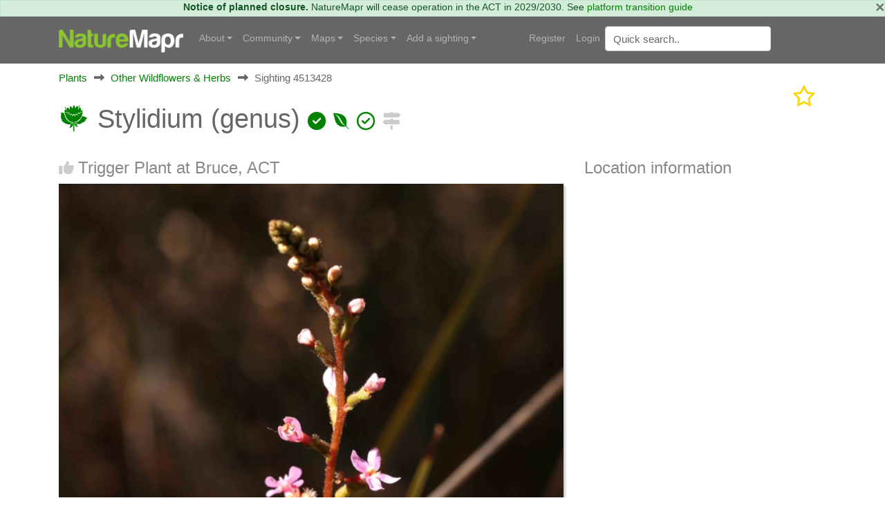

--- FILE ---
content_type: text/html; charset=utf-8
request_url: https://canberra.naturemapr.org/sightings/4513428
body_size: 13445
content:
<!DOCTYPE html>
<html lang="en">
<head prefix="og: http://ogp.me/ns# fb: http://ogp.me/ns/fb#">
    <!-- Google tag (gtag.js) -->
    <script async src="https://www.googletagmanager.com/gtag/js?id=G-SN0TGKDX7N"></script>
    <script>
        window.dataLayer = window.dataLayer || [];
        function gtag() { dataLayer.push(arguments); }
        gtag('js', new Date());

        gtag('config', 'G-SN0TGKDX7N');
    </script>
    <meta charset="utf-8" />
    
    <meta name="viewport" content="width=device-width, initial-scale=1.0">
    <title>Stylidium (genus) at Bruce, ACT - Canberra &amp; Southern Tablelands</title>
    <link rel="stylesheet" href="https://stackpath.bootstrapcdn.com/bootstrap/4.3.1/css/bootstrap.min.css" crossorigin="anonymous" integrity="sha384-ggOyR0iXCbMQv3Xipma34MD+dH/1fQ784/j6cY/iJTQUOhcWr7x9JvoRxT2MZw1T" />
    <link rel="stylesheet" href="https://cdn.jsdelivr.net/npm/flatpickr/dist/flatpickr.min.css">
    
    
        <link rel="stylesheet" href="/css/site.min.css?v=2dYUKVC4j7Mxmks-emJGKfKFwbG-LrC0kbZBL8WmArc" />
    

    <script type="text/javascript">
        var regionId = 1;
        var currentState = '#dd-state-act';

        function initMap() {
        if (typeof mapsReady == 'function') {
        mapsReady();
        }
        }
    </script>

    <link rel="icon" href="/favicon.ico" />
    <meta name="description" content="Canberra &amp; Southern Tablelands - NatureMapr" />
    <meta property="og:url" content="https://canberra.naturemapr.org/sightings/4513428">
    <meta property="og:title" content="Stylidium (genus) at Bruce, ACT">
    <meta property="og:description" content="Canberra &amp; Southern Tablelands - NatureMapr">
    <meta property="og:image" content="https://api.naturemapr.org/api/sightings/4513428/images/1?r=1653250522">
</head>
<body>
    

    <div class="alert alert-success alert-data p-md-0" role="alert">
        <button type="button" class="close" data-dismiss="alert">×</button>
            <strong>Notice of planned closure.</strong>
            <span>NatureMapr will cease operation in the ACT in 2029/2030. See <a href="https://naturemapr.org/content/platform-transition-guide">platform transition guide</a></span>
    </div>

    <nav class="d-flex flex-md-column-reverse navbar navbar-expand-md navbar-toggleable-md navbar-dark bg-dark box-shadow normal" data-toggle="affix">
    <div class="container navcontainer">
        <a class="navbar-brand" href="https://naturemapr.org">
            <img src="/img/naturemapr-white.png" class="d-inline-block align-top logo" alt="NatureMapr Australia" title="NatureMapr Australia">
        </a>

        <button class="navbar-toggler" type="button" data-toggle="collapse" data-target=".navbar-collapse" aria-controls="navbarSupportedContent" aria-expanded="false" aria-label="Toggle navigation">
            <span class="navbar-toggler-icon"></span>
        </button>

        <div class="navbar-collapse collapse d-md-inline-flex" id="navbarSupportedExtraContent">
            <ul class="navbar-nav flex-grow-1">
                <li class="nav-item dropdown">
                    <a class="nav-link dropdown-toggle" href="#" id="navbarDropdown" role="button" data-toggle="dropdown" aria-haspopup="true" aria-expanded="false">About</a>
                    <div class="dropdown-menu" aria-labelledby="navbarDropdown">
                        <a class="dropdown-item" href="https://naturemapr.org/content/naturemapr-biodiversity-information-handling">Information handling and data quality</a>
                        <div class="dropdown-divider"></div>
                        <a class="dropdown-item" href="https://naturemapr.org/content/help-and-support">Frequently asked questions</a>
                        <a class="dropdown-item" href="https://naturemapr.org/about/contact">Contact</a>
                    </div>
                </li>

                <li class="nav-item dropdown">
                    <a class="nav-link dropdown-toggle" href="#" id="navbarDropdown" role="button" data-toggle="dropdown" aria-haspopup="true" aria-expanded="false">Community</a>
                    <div class="dropdown-menu" aria-labelledby="navbarDropdown">
                                <a class="dropdown-item " href="/content/cnmcommunitypage">Canberra Nature Map Community &amp; Photos</a>
                                <a class="dropdown-item " href="/content/cnmnewsletterpage">Canberra Nature Map Newsletters</a>
                                <a class="dropdown-item " href="/content/cnmpublications">Publications associated with CNM</a>
                            <div class="dropdown-divider"></div>

                            <a class="dropdown-item " href="/users/contributors">Contributors</a>

                        <a class="dropdown-item " href="/users/moderators">Moderators</a>

                        <div class="dropdown-divider"></div>
                        <a class="dropdown-item " href="https://naturemapr.org/collections">Collections</a>
                            <a class="dropdown-item " href="/announcements">Announcements</a>
                            <a class="dropdown-item " href="/events">Events</a>

                        <div class="dropdown-divider"></div>
                        <a class="dropdown-item " href="/content/roles-and-responsibilities">Roles and responsibilities</a>
                        <a class="dropdown-item " href="/content/moderators">Information for moderators</a>
                    </div>
                </li>
                    <li class="nav-item dropdown">
                        <a class="nav-link dropdown-toggle" href="#" id="navbarDropdown" role="button" data-toggle="dropdown" aria-haspopup="true" aria-expanded="false">Maps</a>
                        <div class="dropdown-menu" aria-labelledby="navbarDropdown">
                            <a class="dropdown-item " href="/locations/maps/national-parks">National parks</a>
                            <a class="dropdown-item " href="/locations/maps/reserves">Reserves</a>
                            <a class="dropdown-item " href="/locations/maps/other-spaces">Other spaces</a>
                            <a class="dropdown-item " href="/locations/maps/rural-land">Rural land</a>
                            <a class="dropdown-item " href="/locations/maps/administrative">Administrative</a>
                        </div>
                    </li>

                <li class="nav-item dropdown">
                    <a class="nav-link dropdown-toggle" href="#" id="navbarDropdown" role="button" data-toggle="dropdown" aria-haspopup="true" aria-expanded="false">Species</a>
                    <ul class="dropdown-menu">
                        <li class="dropdown"><a class="dropdown-item " href="/collections/all?collectiontypeid=16">Priority species</a></li>
                        <div class="dropdown-divider"></div>

                            <a class="dropdown-item " href="/categories/431">
                                <i class="naturemapr nm-plant colour1 pr-1"></i>
                                Plants
                            </a>
                            <a class="dropdown-item " href="/categories/434">
                                <i class="naturemapr nm-dove colour1 pr-1"></i>
                                Birds
                            </a>
                            <a class="dropdown-item " href="/categories/435">
                                <i class="naturemapr nm-bandicoot colour1 pr-1"></i>
                                Mammals
                            </a>
                            <a class="dropdown-item " href="/categories/432">
                                <i class="naturemapr nm-reptile colour1 pr-1"></i>
                                Reptiles and Frogs
                            </a>
                            <a class="dropdown-item " href="/categories/433">
                                <i class="naturemapr nm-butterfly colour1 pr-1"></i>
                                Insects
                            </a>
                            <a class="dropdown-item " href="/categories/2069">
                                <i class="naturemapr nm-spider colour1 pr-1"></i>
                                Spiders
                            </a>
                            <a class="dropdown-item " href="/categories/445">
                                <i class="naturemapr nm-spider colour1 pr-1"></i>
                                Other Arthropods
                            </a>
                            <a class="dropdown-item " href="/categories/1544">
                                <i class="naturemapr nm-peripatus colour1 pr-1"></i>
                                Other Invertebrates
                            </a>
                            <a class="dropdown-item " href="/categories/1696">
                                <i class="naturemapr nm-mushroom colour1 pr-1"></i>
                                Fungi
                            </a>
                            <a class="dropdown-item " href="/categories/436">
                                <i class="naturemapr nm-moss colour1 pr-1"></i>
                                Lichens; Mosses, Liverworts &amp; Hornworts
                            </a>
                            <a class="dropdown-item " href="/categories/2062">
                                <i class="naturemapr nm-lichen colour1 pr-1"></i>
                                Algae, Cyanobacteria, other bacteria and viruses
                            </a>
                            <a class="dropdown-item " href="/categories/2061">
                                <i class="naturemapr nm-lichen colour1 pr-1"></i>
                                Slime Moulds
                            </a>
                            <a class="dropdown-item " href="/categories/2049">
                                <i class="naturemapr nm-naturemapr colour1 pr-1"></i>
                                Fossils &amp; Geological Features
                            </a>
                            <a class="dropdown-item " href="/categories/453">
                                <i class="naturemapr nm-fish colour1 pr-1"></i>
                                Fish
                            </a>
                            <a class="dropdown-item " href="/categories/438">
                                <i class="naturemapr nm-jellyfish colour1 pr-1"></i>
                                Marine Invertebrates
                            </a>
                            <a class="dropdown-item " href="/categories/2052">
                                <i class="naturemapr nm-sea-weed colour1 pr-1"></i>
                                Marine Algae &amp; Seaweeds
                            </a>


                        <div class="dropdown-divider"></div>
                        <a class="dropdown-item " href="https://naturemapr.org/species/updates">Latest taxonomy updates</a>
                    </ul>
                </li>

                <li class="nav-item dropdown">
                    <a class="nav-link dropdown-toggle" href="#" id="navbarDropdown" role="button" data-toggle="dropdown" aria-haspopup="true" aria-expanded="false">Add a sighting</a>
                    <div class="dropdown-menu" aria-labelledby="navbarDropdown">
                        <a class="dropdown-item " href="/sightings/add">+ Add a sighting</a>
                        <a class="dropdown-item " href="https://naturemapr.org/sightings/imports">+ Import sightings</a>
                        <div class="dropdown-divider"></div>
                        <a class="dropdown-item " href="https://naturemapr.org/content/how-to">How to contribute</a>
                        <a class="dropdown-item " href="https://naturemapr.org/content/photography-guide-dslr">DSLR photography guide</a>
                    </div>
                </li>
            </ul>
        </div>

        <div class="navbar-collapse collapse d-md-inline-flex" id="navbarSupportedExtraContent">
            <ul class="navbar-nav">
        <li class="nav-item">
            <a class="nav-link" href="/account/register">Register</a>
        </li>
        <li class="nav-item">
            <a class="nav-link" href="/account/login">Login</a>
        </li>
</ul>

            <form id="QuickSearchForm" name="QuickSearchForm" action="/search" method="post" class="form-inline my-2 my-lg-0">
                <input name="__RequestVerificationToken" type="hidden" value="CfDJ8BDTXtwG1rZIofCGKbGOAazEmZdz0bqTJyZUKJ6X3ixxb_DXg-XaEYvJpzRBxKXH7LYCtl-LpgXmfR-AQNkqWt1JjE4aJpXTqkd6QXpylir65C5S3udNaKOZ9AKs-OuUUYHPa2iMdT1sVtR52M5NkcA" />
                <input type="hidden" id="QId" name="QId" />
                <input id="q" name="q" class="form-control mr-sm-2" type="text" placeholder="Quick search" aria-label="Quick search" autocomplete="off">
            </form>
        </div>
    </div>
</nav>

    <div class="container body-content">
        <div id="MainContainer" class="MainContainer">
            

<div class="Breadcrumb">

        <div>

            <a href="/categories/431">Plants</a>
        </div>
        <div>
                <i class="Arrow fas fa-long-arrow-alt-right"></i>

            <a href="/categories/50">Other Wildflowers &amp; Herbs</a>
        </div>

            <div>
                <i class="Arrow fas fa-long-arrow-alt-right"></i>
                <span>Sighting 4513428</span>
            </div>


</div>
<div class="clearfix"></div>

<div class="d-block d-lg-flex">
    
<h1>
        <span id="ScientificNameHolder">
            
    <span class="naturemapr nm-other-wildflower colour1 h1img" title="Other Wildflower or Herb"></span>

            Stylidium (genus)
            

        <span class="colour1 fas fa-check-circle" title="Not Sensitive"></span>


        <span class="colour1 fab fa-envira" title="Local Native"></span>


        <span class="colour1 far fa-check-circle" title="Non-invasive or negligible"></span>

        </span>

    <span id="SignificantHolder">
    </span>
    <span id="FeatureHolder">
    </span>
    <span id="PinHolder">
    </span>
    <span id="VerifiedByHolder">
    </span>

        <a title="View nearby sightings" href="/sightings/nearby/4513428"><span class="fas fa-signs-post 2x colour2"></span></a>
</h1>
    <div class="ml-auto">
        <div class="d-block d-flex-lg flex-nowrap">
                <a href="/account/login" type="button" class="mr-3">
                    <i class="fa-regular fa-star fa-2x favourited" aria-hidden="true" title="Add to collection"></i>
                </a>

        </div>
    </div>
</div>

<div class="clearfix"></div>

<div class="row">
    <div class="col-lg-8">

        <h3>
            <span id="LikeHolder">
                    <a title="Like this sighting" href="/account/login"><i class="fas fa-thumbs-up"></i></a>

            </span>

Trigger Plant at Bruce, ACT        </h3>


            <div class="SplashHolder GalleryDesktop">
                <a data-gallery="gallery1" data-type="image" data-toggle="lightbox" title="Stylidium (genus)" href="https://api.naturemapr.org/api/sightings/4513428/images/1?r=95938">
                    <img class="UserSplash img-fluid" src="https://api.naturemapr.org/api/sightings/4513428/images/1?width=1920&r=95938" alt="Stylidium (genus) at Bruce, ACT - 1 Oct 2023 10:24 AM" title="Stylidium (genus) at Bruce, ACT - 1 Oct 2023 10:24 AM" />
                </a>
            </div>
                <div class="Images GalleryDesktop row">
                        <div class="col-xl-3 col-lg-3 col-md-4 col-sm-6 mb-2">
                            <a title="Stylidium (genus)" data-gallery="gallery1" data-type="image" data-toggle="lightbox" href="https://api.naturemapr.org/api/sightings/4513428/images/2?width=1920&r=95938">
                                <img src="https://api.naturemapr.org/api/sightings/4513428/images/2?width=240&height=240&r=95938" alt="Stylidium (genus) at Bruce, ACT - 1 Oct 2023 10:24 AM" title="Stylidium (genus) at Bruce, ACT - 1 Oct 2023 10:24 AM" />
                            </a>
                        </div>
                    <div class="clearfix"></div>
                </div>
            <div class="SplashHolder GalleryMobile">
                <div class="device">
                    <div class="GenericSwiper swiper-container">
                        <div class="swiper-wrapper">
                                <div class="swiper-slide">
                                    <a href="https://api.naturemapr.org/api/sightings/4513428/images/1?width=1920&r=95938"><img class="mobilebox" src="https://api.naturemapr.org/api/sightings/4513428/images/1?width=300&height=300&r=95938" alt="Stylidium (genus) at Bruce, ACT - 1 Oct 2023 10:24 AM" title="Stylidium (genus) at Bruce, ACT - 1 Oct 2023 10:24 AM"></a>
                                </div>
                                <div class="swiper-slide">
                                    <a href="https://api.naturemapr.org/api/sightings/4513428/images/2?width=1920&r=95938"><img class="mobilebox" src="https://api.naturemapr.org/api/sightings/4513428/images/2?width=300&height=300&r=95938" alt="Stylidium (genus) at Bruce, ACT - 1 Oct 2023 10:24 AM" title="Stylidium (genus) at Bruce, ACT - 1 Oct 2023 10:24 AM"></a>
                                </div>
                        </div>
                    </div>
                    <div class="pagination"></div>
                </div>
            </div>

            <div>
                    <a class="btn btn-sm btn-secondary float-left" href="/account/login"><i class="fas fa-file-download"></i> Request use of media</a>
            </div>
            <div class="clearfix"></div>

            <h3>Identification history</h3>
            <div id="SightingAuditTrailHolder">
                
    <table class="table audittrail MiniControls">
            <tr class="row">
                <td class="col-md-1">
                        <i class="fas fa-check-circle VerifiedGreen" title="Verified"></i>
                </td>
                <td class="col-md-3" id="CurrentScientificNameHtml">
                        
    <span class="naturemapr nm-other-wildflower colour1 h1img" title="Other Wildflower or Herb"></span>

                        <a href="/species/12727">Stylidium (genus)</a>
                </td>
                <td class="col-md-2">1 Oct 2023</td>
                <td class="col-md-3">
                    <a href="/users/18356">natureguy</a>
                    
<span class="UserBadges">

        <span class="fas fa-check-circle VerifiedGreen" title="Verified category expert"></span>




        <span class="fas fa-trophy BadgeGold" title="Significant sightings"></span>

</span>
                </td>
                <td class="col-md-3">
                    <select class="form-control SightingModerateAction" data-sightingid="4513428" data-audittrailid="2895833" data-speciesid="0" data-categoryid="0" data-scientificname="">
                        <option>Moderator actions</option>
                    </select>
                </td>
            </tr>
            <tr class="row">
                <td class="col-md-1">
                        <i class="fas fa-lightbulb" title="Suggestion"></i>
                </td>
                <td class="col-md-3" id="">
                        
    <span class="naturemapr nm-other-wildflower colour1 h1img" title="Other Wildflower or Herb"></span>

                        <a href="/species/12727">Stylidium (genus)</a>
                </td>
                <td class="col-md-2">1 Oct 2023</td>
                <td class="col-md-3">
                    <a href="/users/17752">ConBoekel</a>
                    
<span class="UserBadges">

        <span class="fas fa-check-circle VerifiedGreen" title="Verified category expert"></span>


        <span class="naturemapr nm-naturemapr BadgeGold" title="NatureMapr epic contributor - 10,000 plus sightings or 50,000 verifications!"></span>


        <span class="fas fa-trophy BadgeGold" title="Significant sightings"></span>

</span>
                </td>
                <td class="col-md-3">
                    <select class="form-control SightingModerateAction" data-sightingid="4513428" data-audittrailid="2895785" data-speciesid="12727" data-categoryid="0" data-scientificname="">
                        <option>Moderator actions</option>
                    </select>
                </td>
            </tr>
    </table>

            </div>

        <h3>Identify this sighting</h3>
        <hr />

            <p>Please <a href="/account/login">Login</a> or <a href="/account/register">Register</a> to identify this sighting.</p>




        
<a class="simpleanchor" id="Comments"></a>

    <h3>1 comment</h3>
    <p id="CommentResult"></p>
    <div id="CommentList">
            
<div class="Comment" id="Comment135658">
    <div class="CommentUser float-left">
        <small>
            <a href="/users/18356">natureguy</a> 
<span class="UserBadges">

        <span class="fas fa-check-circle VerifiedGreen" title="Verified category expert"></span>




        <span class="fas fa-trophy BadgeGold" title="Significant sightings"></span>

</span> wrote:
        </small>
        </div>
    <div class="CommentDate float-right">
        &nbsp;
        &nbsp;<small class="float-left">1 Oct 2023</small>
    </div>
    <div class="clearfix"></div>
    <div id="CommentComment135658" class="CommentComment">Need to see basal leaves for sp.</div>
</div>
    </div>

<hr />

    <p>Please <a href="/account/login">Login</a> or <a href="/account/register">Register</a> to comment.</p>

<script src="/js/tribute.min.js?v=dRFqjYUe7iOKWupn7vpCT0IMgyW6J1aYmbRgXY4S1dE"></script>
<script>
    var tribute = new Tribute({
        noMatchTemplate: "",
        menuShowMinLength: 2,
        values: function (text, cb) {
            userRemoteSearch(text, users => cb(users));
        },
        lookup: 'username',
        fillAttr: 'username'
    });

    tribute.attach(document.getElementsByName("CommentHtml"));
</script>
    </div>
    <div class="col-lg-4">
            <h3>Location information</h3>

            <iframe width="600"
                    height="450"
                    style="border:0"
                    loading="lazy"
                    allowfullscreen
                    referrerpolicy="no-referrer-when-downgrade"
                    src="https://www.google.com/maps/embed/v1/place?key=AIzaSyBRO6j1r1J6qfpoex9xxPCCMnrJlucmEhA&q=-35.254033%2C149.093035&maptype=satellite&zoom=20&language=en-AU&region=au">
            </iframe>

            <ul class="list-group">
                    <li class="list-group-item">Coordinates <a title="Open in Google Maps" href="http://maps.google.com/maps?t=k&q=loc:-35.254033,149.093035"><span class="badge badge-info">149.093035</span></a><a title="Open in Google Maps" href="http://maps.google.com/maps?t=k&q=loc:-35.254033,149.093035"><span class="badge badge-info">-35.254033</span></a></li>
                        <li class="list-group-item">Altitude <span class="badge badge-info">655.8m</span></li>
                    <li class="list-group-item">
                        Maps
                            <a class="badge badge-info" href="/locations/38">Bruce Ridge</a>
                            <a class="badge badge-info" href="/locations/12637">Bruce Ridge to Gossan Hill</a>
                        <div class="clearfix"></div>
                    </li>
                    <li class="list-group-item">
                        Places
                            <a class="badge badge-info" href="/locations/171">Bruce, ACT</a>
                        <div class="clearfix"></div>
                    </li>
            </ul>

        <h3>Sighting information</h3>
        <ul class="list-group">
            <li class="list-group-item">
                <span class="badge badge-info" title="Abundance - The number of specimens observed">1</span>
                <span title="Abundance - The number of specimens observed">Abundance</span>
            </li>
                <li class="list-group-item"><span class="badge badge-info" title="Recorded on - The date and time that this sighting was observed">1 Oct 2023 10:24 AM</span> <span title="Recorded on - The date and time that this sighting was recorded, that is, when the photo was actually taken">Recorded on</span></li>
            <li class="list-group-item">
                <a class="badge badge-info" title="Recorded by - The member who recorded this sighting" href="/users/17752">ConBoekel</a> <span title="Recorded by - The member who recorded this sighting">Recorded by</span>
            </li>
                <li class="list-group-item">
                    <p>Collections</p>
                            <a href="/users/sightings/17752" class="badge badge-info float-left" title="ConBoekel">ConBoekel</a>
                            <a href="https://canberra.naturemapr.org" class="badge badge-info float-left" title="Canberra &amp; Southern Tablelands">Canberra &amp; Southern Tablelands</a>
                            <a href="https://naturemapr.org" class="badge badge-info float-left" title="NatureMapr">NatureMapr</a>
                            <a href="/species/sightings/12727" class="badge badge-info float-left" title="Stylidium (genus)">Stylidium (genus)</a>
                            <a href="/categories/sightings/50" class="badge badge-info float-left" title="Other Wildflowers &amp; Herbs">Other Wildflowers &amp; Herbs</a>
                            <a href="/categories/sightings/431" class="badge badge-info float-left" title="Plants">Plants</a>
                </li>
        </ul>

            <h3>Additional information</h3>
            <ul class="list-group">
                    <li class="list-group-item"><span class="badge badge-info" title="Plant height">10cm to 30cm</span> <span title="Plant height">Plant height</span></li>
                    <li class="list-group-item"><span class="badge badge-info" title="In flower">True</span> <span title="In flower">In flower</span></li>
            </ul>

            <h3>Species information</h3>
            
<ul class="list-group">
    <li class="list-group-item"><a href="/species/12727"><span class="badge badge-info" title="Scientific name - The scientific name of this species">Stylidium (genus)</span></a> <span title="Scientific name - The scientific name of this species">Scientific name</span></li>
    <li class="list-group-item"><a href="/species/12727"><span class="badge badge-info" title="Common name - The common name of this species">Trigger Plant</span></a> <span title="Common name - The common name of this species">Common name</span></li>

        <li class="list-group-item">
            <span class="keyicon float-right colour1 fas fa-check-circle" title="Not Sensitive"></span> <span title="Not Sensitive">Not Sensitive</span>
        </li>

        <li class="list-group-item">
            <span class="keyicon float-right colour4 fab fa-envira" title="Local native"></span> <span title="Local native">Local native</span>
        </li>

        <li class="list-group-item">
            <span class="keyicon float-right colour4 far fa-check-circle" title="Non-invasive or negligible"></span> <span title="Non-invasive or negligible">Non-invasive or negligible</span>
        </li>

        <li class="list-group-item">
                    <span class="badge badge-info" title="Up to 1741.28m">
                        Up to 1741.28m
                    </span>
            <span>Recorded at altitude</span>
        </li>

            <li class="list-group-item">
                In flower<br />
                <div class="aggregateholder">
                    <i class="far fa-check-circle fa-2x colour4" title="January"></i>
                    <i class="far fa-check-circle fa-2x colour2" title="February"></i>
                    <i class="far fa-check-circle fa-2x colour2" title="March"></i>
                    <i class="far fa-check-circle fa-2x colour2" title="April"></i>
                    <i class="far fa-check-circle fa-2x colour2" title="May"></i>
                    <i class="far fa-check-circle fa-2x colour2" title="June"></i>
                    <i class="far fa-check-circle fa-2x colour2" title="July"></i>
                    <i class="far fa-square fa-2x colour2" title="August"></i>
                    <i class="far fa-check-circle fa-2x colour4" title="September"></i>
                    <i class="far fa-check-circle fa-2x colour4" title="October"></i>
                    <i class="far fa-check-circle fa-2x colour1" title="November"></i>
                    <i class="far fa-check-circle fa-2x colour1" title="December"></i>
                </div>
            </li>

        <li class="list-group-item"><a class="badge badge-info" title="Find out more about this species" href="http://plantnet.rbgsyd.nsw.gov.au/cgi-bin/NSWfl.pl?page=nswfl&amp;showsyn=&amp;dist=&amp;constat=&amp;lvl=gn&amp;name=Stylidium">External link</a> <span title="Find out more about this species">More information</span></li>

</ul>

            <h3>Record quality</h3>
            <ul class="list-group">
                    <li class="list-group-item"><i class="fas fa-check-circle colour1"></i> Images or audio</li>

                    <li class="list-group-item"><i class="fas fa-check-circle colour1"></i> More than one media file</li>

                    <li class="list-group-item"><i class="fas fa-check-circle colour1"></i> Verified by an expert moderator</li>

                    <li class="list-group-item"><i class="fas fa-times-circle colour4"></i> Nearby sighting(s) of same species</li>

                    <li class="list-group-item"><i class="fas fa-check-circle colour1"></i> GPS evidence of location</li>

                    <li class="list-group-item"><i class="fas fa-times-circle colour4"></i> Description</li>

                    <li class="list-group-item"><i class="fas fa-check-circle colour1"></i> Additional attributes</li>
            </ul>
    </div>
    <div class="clearfix"></div>
</div>



<div class="modal fade" id="addToCollectionModal" tabindex="-1" role="dialog" aria-labelledby="addToCollectionModalLabel" aria-hidden="true">
    <div class="modal-dialog" role="document">
        <div class="modal-content">
            <div class="modal-header">
                <h5 class="modal-title" id="exampleModalLabel">Collections</h5>
                <button type="button" class="close" data-dismiss="modal" aria-label="Close">
                    <span aria-hidden="true">&times;</span>
                </button>
            </div>
            <div class="modal-body">
                <div id="SightingCollectionListHolder">
                    
    <p>This sighting doesn't belong to any collections.</p>

                </div>
                <div class="row">
                    <div class="col-lg-12">
                            <hr />
                            <h4>Open collections</h4>
                            <p>Add this sighting to a collection:</p>
                            <select id="NewCollectionId" name="NewCollectionId" class="form-control">
                                <option value="0">Please select..</option>
                                    <option value="10825">3/4 C Peregrine Falcons: One World Term 3</option>
                                    <option value="10894">Acacias CBR region</option>
                                    <option value="68548">ACT Dung Beetles</option>
                                    <option value="11053">ACT Peacock Spiders</option>
                                    <option value="20163">Along Wollondilly River in Goulburn</option>
                                    <option value="69487">Angophoras &amp; Corymbias of Shannondale</option>
                                    <option value="11200">Assassin Bugs</option>
                                    <option value="10994">Australian Butterflies</option>
                                    <option value="10313">Australian Ferns</option>
                                    <option value="10870">Bombay Reserve</option>
                                    <option value="10910">Breeding distribution of sulphur-crested cockatoos in the ACT</option>
                                    <option value="44476">Buxton Station Firewise Gardens</option>
                                    <option value="41630">Camden Council - Hook, Line &amp; Measure Submissions</option>
                                    <option value="20732">Canberra Orchids</option>
                                    <option value="44429">Car parks</option>
                                    <option value="11178">Christmas beetles</option>
                                    <option value="21734">Christmas Beetles 2024/25 season</option>
                                    <option value="70244">Christmas Beetles 2025/26</option>
                                    <option value="10160">Class 6 Red, Holy Trinity Primary School</option>
                                    <option value="12178">Contested spider ID&#x27;s</option>
                                    <option value="10167">Cootamundra wattles in AB</option>
                                    <option value="44788">Counting Coppers: join the search for the Purple Copper Butterfly</option>
                                    <option value="11397">Cuckoo Wasps (Chrysididae family)</option>
                                    <option value="20702">Culturally Modified Trees - Ring Trees</option>
                                    <option value="20726">Culturally Modified trees - Scar Trees</option>
                                    <option value="20725">Culturally Modified Trees - Well Trees</option>
                                    <option value="10441">Dacelo</option>
                                    <option value="11544">Debenham St - 2023-12-01</option>
                                    <option value="11539">Debenham St Mawson - 2024-01-06</option>
                                    <option value="11240">Deepwater</option>
                                    <option value="10527">Discussions.</option>
                                    <option value="11380">Dunlop Grassland (DGE) 4 Dec 2023</option>
                                    <option value="69471">Eucalypts of Shannondale</option>
                                    <option value="40849">Exocarpos associations</option>
                                    <option value="11802">Flower Chafers - Cetoniinae</option>
                                    <option value="9907">FNAC Red Hill fauna walk March 2023</option>
                                    <option value="11552">Forster Hill, Bullen Range Nature Reserve</option>
                                    <option value="44044">Fungi ACT</option>
                                    <option value="658">Gang-gang movement study - sightings of identifiable birds</option>
                                    <option value="20820">Glossies in the Mist</option>
                                    <option value="10889">Good Night</option>
                                    <option value="43409">Grasses, sedges &amp; grasslike plants of Shannondale VCA0474arence Valley, NSW</option>
                                    <option value="11241">Great sightings</option>
                                    <option value="44861">Gunning Citizen Science</option>
                                    <option value="68371">Haines</option>
                                    <option value="20028">Hall Village Surrounds</option>
                                    <option value="68144">Hyland</option>
                                    <option value="10067">Illilanga cockroach ID list</option>
                                    <option value="10513">Insects &amp; spiders on Bursaria spinosa - a research project.</option>
                                    <option value="41622">Invasive species, ALA imports sightings</option>
                                    <option value="20264">Jerrabomberra High School</option>
                                    <option value="11538">Jerrabomberra wetlands 2023-12-01</option>
                                    <option value="10502">Keyacris scurra</option>
                                    <option value="11042">Lake G College Surrounds</option>
                                    <option value="44875">Leucism, melanism and other colour mutations in wildlife</option>
                                    <option value="40907">Mistletoe associations</option>
                                    <option value="11167">Monitoring pollenators - The Pinnacle</option>
                                    <option value="11298">Monitoring Pollinators Survey - Black Mountain Peninsula</option>
                                    <option value="11312">Monitoring Pollinators Survey - McQuoids Hill</option>
                                    <option value="41568">Mornington Pensinsula insects</option>
                                    <option value="68043">Mt Tamborine</option>
                                    <option value="20012">My flagged sightings</option>
                                    <option value="69124">My Trip to Far North Queensland in 2025</option>
                                    <option value="11846">Native Bees of Canberra Home Gardens, a research project.</option>
                                    <option value="44546">Nests</option>
                                    <option value="11545">NPA Goanna Project</option>
                                    <option value="10864">Orchids in ACT 2023</option>
                                    <option value="43861">Palms&#x27; taxa across Au and as in NatureMapr taxonomy (incl native and naturalised</option>
                                    <option value="43859">Palms&#x27; taxa across Au and as in NatureMapr taxonomy (incl native and naturalised</option>
                                    <option value="10128">Paten Park Native Nursery seed identification</option>
                                    <option value="10365">Photographic Competition - best collection of primary school class images</option>
                                    <option value="10360">Photographic Competition - best fungi or cryptogram image</option>
                                    <option value="10361">Photographic Competition - best habitat image</option>
                                    <option value="10364">Photographic Competition - best image by 18 year old or younger</option>
                                    <option value="10363">Photographic Competition - best image of a connecting nature connecting people activity</option>
                                    <option value="10359">Photographic Competition - best invertebrate animal image</option>
                                    <option value="10357">Photographic Competition - best plant image</option>
                                    <option value="10358">Photographic Competition - best vertebrate animal image</option>
                                    <option value="10362">Photographic Competition - image of greatest conservation significance</option>
                                    <option value="10838">Point Halloran</option>
                                    <option value="11874">Pollinator Survey - Dawn Crescent Grassland - 2024-02-09</option>
                                    <option value="12053">Pollinator Survey - Jerrabomberra East Offset - 2024-03-01 sightings</option>
                                    <option value="11142">Pteropus poliocephalus at Kangaroo Valley</option>
                                    <option value="44370">Rainforest Plants across Au, including phenology basic info &#x2013;</option>
                                    <option value="657">Red Hill Regenerators Button Wrinklewort Monitoring</option>
                                    <option value="20283">Road kill</option>
                                    <option value="11867">Salticidae notable sightings</option>
                                    <option value="40735">Salticidaes to ID</option>
                                    <option value="70566">Shining Leaf Chafers - Subfamily Rutelinae</option>
                                    <option value="10318">Sightings that need to be resolved.</option>
                                    <option value="42040">Significant Sawfly sightings.</option>
                                    <option value="11374">Special sightings</option>
                                    <option value="11800">spiders for identified</option>
                                    <option value="40700">Spiders to return to (Emma)</option>
                                    <option value="12356">St. John&#x27;s Wort - Major infestations.</option>
                                    <option value="44477">Stonequarry Creek @ Picton</option>
                                    <option value="21729">Stylidium graminifolium sl&#x2013;ss, S. armeria, S. montanum, S. productum ... studies and IDs</option>
                                    <option value="10487">Talking points</option>
                                    <option value="42006">Talmalmo</option>
                                    <option value="68718">Test project</option>
                            </select>
                            <br />
                            <div class="checkbox">
                                <input id="SetCoverPhoto" name="SetCoverPhoto" type="checkbox" value="false">
                                <label class="control-label" for="SetCoverPhoto">Set as collection cover photo?</label>
                            </div>

                        <hr />
                        <h4>Create your own collection</h4>
                        <p>You can create any number of your own collections!</p>
                        <p><a class="btn btn-primary btn-sm" href="/collections/add">Add a new collection</a></p>
                    </div>
                </div>
            </div>
            <div class="modal-footer">
                    <button id="AddToCollectionCancelBtn" type="button" class="btn btn-primary">Cancel</button>
                    <div class="MyLoadBtn">
                        <button id="AddToCollectionSaveBtn" type="button" class="btn btn-primary">
                            <i class="fas fa-spinner fa-spin" style="display:none;"></i> Add to collection
                        </button>
                    </div>
            </div>
        </div>
    </div>
</div>




<div class="modal fade" id="mediaRequestModal" tabindex="-1" role="dialog" aria-labelledby="Request use of image and/or audio media" aria-hidden="true">
    <div class="modal-dialog" role="document">
        <div class="modal-content">
            <div class="modal-header">
                <h5 class="modal-title" id="exampleModalLabel">Request use of image and/or audio media</h5>
                <button type="button" class="close" data-dismiss="modal" aria-label="Close">
                    <span aria-hidden="true">&times;</span>
                </button>
            </div>
            <div class="modal-body initial">
                <p>Describe how you intend to use these images and/or audio files and your request will be sent to the author for consideration.</p>
                <form id="MediaRequestForm" method="post">
                    <input data-val="true" data-val-required="The RecipientUserId field is required." id="RecipientUserId" name="RecipientUserId" type="hidden" value="0" />
                    <input id="MediaRequestSightingId" name="MediaRequestSightingId" type="hidden" value="" />
                    <input id="MediaRequestSurveyId" name="MediaRequestSurveyId" type="hidden" value="" />
                    <textarea class="form-control FullWidth" id="MessageContents" name="MessageContents" placeholder="Details of request" rows="3">
</textarea>
                <input name="__RequestVerificationToken" type="hidden" value="CfDJ8BDTXtwG1rZIofCGKbGOAazEmZdz0bqTJyZUKJ6X3ixxb_DXg-XaEYvJpzRBxKXH7LYCtl-LpgXmfR-AQNkqWt1JjE4aJpXTqkd6QXpylir65C5S3udNaKOZ9AKs-OuUUYHPa2iMdT1sVtR52M5NkcA" /></form>
            </div>
            <div class="modal-body submitted" style="display:none;">
                <p><i class="fas fa-check-circle colour1"></i> Your request has been successfully submitted to the author for consideration.</p>
            </div>
            <div class="modal-footer">
                <button type="button" class="btn btn-secondary" data-dismiss="modal">Close</button>
                <button id="MediaRequestBtn" type="submit" class="btn btn-primary">Save</button>
            </div>
        </div>
    </div>
</div>


        </div>
    </div>

    
<div class="MicroFooter Projects">
    <span><strong>829,900</strong> sightings of <strong>23,555</strong> species from <strong>15,257</strong> members</span>
    <br class="d-lg-none" />
    <span><a href="http://creativecommons.org/licenses/by/3.0/au/">CCA 3.0</a>&nbsp;|&nbsp;<a href="/content/privacy">privacy</a></span>
</div>
<div class="MicroFooter Acknowledgement">
    NatureMapr is developed by <a href="https://at3am.au/">at3am IT Pty Ltd</a> and is proudly Australian made
</div>

    <script src="https://cdnjs.cloudflare.com/ajax/libs/jquery/3.3.1/jquery.min.js" crossorigin="anonymous" integrity="sha256-FgpCb/KJQlLNfOu91ta32o/NMZxltwRo8QtmkMRdAu8="></script>
    <script src="https://cdnjs.cloudflare.com/ajax/libs/jqueryui/1.12.1/jquery-ui.min.js" integrity="sha256-KM512VNnjElC30ehFwehXjx1YCHPiQkOPmqnrWtpccM=" crossorigin="anonymous"></script>
    <script src="https://stackpath.bootstrapcdn.com/bootstrap/4.3.1/js/bootstrap.bundle.min.js" crossorigin="anonymous" integrity="sha384-xrRywqdh3PHs8keKZN+8zzc5TX0GRTLCcmivcbNJWm2rs5C8PRhcEn3czEjhAO9o"></script>
    <script src="https://cdn.jsdelivr.net/npm/flatpickr"></script>
    <script src="https://maps.googleapis.com/maps/api/js?key=AIzaSyBRO6j1r1J6qfpoex9xxPCCMnrJlucmEhA&callback=initMap" defer></script>

    
    
        <script src="/js/site.min.js?v=cnOhZKRJhY2-r4l3tdb14MW13zPmf5RaxYYxazDw6h4"></script>
        <script src="/js/maps.min.js?v=z0Ux6NCnydYiwpEHGm0iToj9EuyI1OGxYTBJN5jNxVc" defer></script>
        <script src="/js/tinymce/tinymce.min.js?v=3qBvuOTasIUUU-4J5F4raK7NKS5ol78IIoUq3mRPdbA"></script>
        <script src="https://cdnjs.cloudflare.com/ajax/libs/jquery-validate/1.17.0/jquery.validate.min.js" crossorigin="anonymous" integrity="sha256-F6h55Qw6sweK+t7SiOJX+2bpSAa3b/fnlrVCJvmEj1A="></script>
<script>(window.jQuery && window.jQuery.validator||document.write("\u003Cscript src=\u0022/lib/jquery-validation/dist/jquery.validate.min.js\u0022 crossorigin=\u0022anonymous\u0022 integrity=\u0022sha256-F6h55Qw6sweK\u002Bt7SiOJX\u002B2bpSAa3b/fnlrVCJvmEj1A=\u0022\u003E\u003C/script\u003E"));</script>
        <script src="https://cdnjs.cloudflare.com/ajax/libs/jquery-validation-unobtrusive/3.2.11/jquery.validate.unobtrusive.min.js" crossorigin="anonymous" integrity="sha256-9GycpJnliUjJDVDqP0UEu/bsm9U+3dnQUH8+3W10vkY="></script>
<script>(window.jQuery && window.jQuery.validator && window.jQuery.validator.unobtrusive||document.write("\u003Cscript src=\u0022/lib/jquery-validation-unobtrusive/jquery.validate.unobtrusive.min.js\u0022 crossorigin=\u0022anonymous\u0022 integrity=\u0022sha256-9GycpJnliUjJDVDqP0UEu/bsm9U\u002B3dnQUH8\u002B3W10vkY=\u0022\u003E\u003C/script\u003E"));</script>
    

    
    <script type="text/javascript">
        $(function () {
            initTaxonomySuggestions(regionId);
        });
    </script>

</body>
</html>